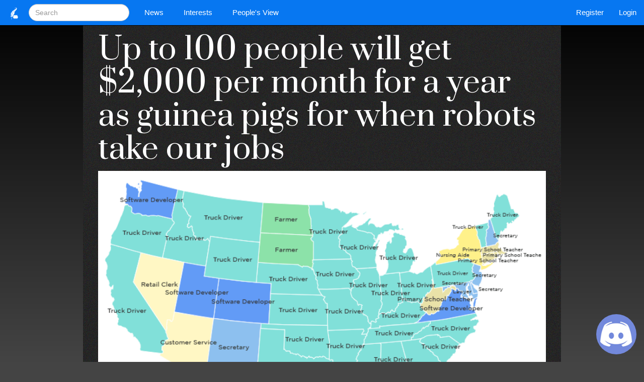

--- FILE ---
content_type: text/html; charset=UTF-8
request_url: https://www.1stamender.com/article.php?articlenumber=972
body_size: 8138
content:


<!DOCTYPE html>
<head>
    <meta http-equiv="Content-Type" content="text/html; charset=utf-8" />
    <meta name="viewport" content="width=device-width, initial-scale=1">
    <title>
    1stAmender - Up to 100 people will get $2,000 per month for a year as guinea pigs for when robots take our jobs    </title>
    <link rel="stylesheet" href="css/main-dark.css" type="text/css">
    <!--<link rel="stylesheet" href="https://maxcdn.bootstrapcdn.com/bootstrap/3.3.5/css/bootstrap.min.css">-->
    <link rel="image_src" href="https://1stAmender.com/images/articlepictures/1-faotyacoypuhjiae3sjofamombasa3d.png">
			<meta property="og:image" content="https://1stAmender.com/images/articlepictures/1-faotyacoypuhjiae3sjofamombasa3d.png">
			<meta property="og:url" content="https://www.1stamender.com/article.php?articlenumber=972">
			<meta property="og:title" content="Up to 100 people will get $2,000 per month for a year as guinea pigs for when robots take our jobs">
			<meta property="og:type" content="article">
			<meta property="og:description" content="Up to 100 people will get $2,000 per month for a year as guinea pigs for when robots take our jobs">
			<meta property="og:image:width" content="620">
			<meta property="og:image:height" content="500">
			    <link rel="shortcut icon" href="favicon.ico" />
    <script src="https://ajax.googleapis.com/ajax/libs/jquery/1.12.0/jquery.min.js"></script>
    <script src="https://maxcdn.bootstrapcdn.com/bootstrap/3.3.7/js/bootstrap.min.js"></script>
    <script src="ckeditor/ckeditor.js"></script>
    <script src='https://www.google.com/recaptcha/api.js'></script>
    <script src="https://ajax.googleapis.com/ajax/libs/jquery/3.2.1/jquery.min.js"></script>
    <link rel="stylesheet" href="https://maxcdn.bootstrapcdn.com/bootstrap/3.3.7/css/bootstrap.min.css">
    <link href="https://fonts.googleapis.com/css?family=Prata" rel="stylesheet">
  	<!--<script src="js/bootstrap.js"></script>-->
    
</head>

<body>
<script>
  (function(i,s,o,g,r,a,m){i['GoogleAnalyticsObject']=r;i[r]=i[r]||function(){
  (i[r].q=i[r].q||[]).push(arguments)},i[r].l=1*new Date();a=s.createElement(o),
  m=s.getElementsByTagName(o)[0];a.async=1;a.src=g;m.parentNode.insertBefore(a,m)
  })(window,document,'script','https://www.google-analytics.com/analytics.js','ga');

  ga('create', 'UA-76221081-1', 'auto');
  ga('send', 'pageview');

</script><div id="wrapper">
	<div class="header">
            <nav class="navbar navbar-default navbar-fixed-top">
              <div class="container-fluid">
                <div class="navbar-header">
                  <button type="button" class="navbar-toggle" data-toggle="collapse" data-target="#myNavbar">
                    <span class="icon-bar"></span>
                    <span class="icon-bar"></span>
                    <span class="icon-bar"></span> 
                  </button>
                  <a class="navbar-brand" href="index.php"><img src="images/main/1stamender-logo.png" width="25" height="25" alt="1stamender logo" /></a>
                </div>
                <div class="collapse navbar-collapse" id="myNavbar">
                  <form class="navbar-form navbar-left" role="search" action="search.php?search=">
                    <div class="form-group">
                      <input type="text" class="form-control search" placeholder="Search" name="search">
                    </div>
                  </form>
                  <ul class="nav navbar-nav">
                  	<li class="dropdown">
                        <a class="dropdown-toggle" data-toggle="dropdown" href="#">News<span class="caret"></span></a>
                        <ul class="dropdown-menu">
                          <li><a href="new-articles.php">Newest Articles</a></li>
                          <li><a href="news.php">News</a></li>
                    	  <li><a href="informational.php">Informational</a></li>
                    	  <li><a href="politics.php">Politics</a></li> 
                    	  <li><a href="economy.php">Economy</a></li>
                        </ul>
                    </li>
                    <li class="dropdown">
                        <a class="dropdown-toggle" data-toggle="dropdown" href="#">Interests<span class="caret"></span></a>
                        <ul class="dropdown-menu">
                          <li><a href="sports.php">Sports</a></li>
                          <li><a href="entertainment.php">Entertainment</a></li>
                          <li><a href="technology.php">Technology</a></li>
                          <li><a href="gaming.php">Gaming</a></li>
                        </ul>
                    </li>
                    <li class="dropdown">
                        <a class="dropdown-toggle" data-toggle="dropdown" href="#">People's View<span class="caret"></span></a>
                        <ul class="dropdown-menu">
                          <li><a href="opinion.php">Opinion</a></li>
                    	  <li><a href="review.php">Review</a></li>
                    	  <li><a href="rumor.php">Rumor</a></li> 
                        </ul>
                    </li>
                  </ul>
                  <ul class="nav navbar-nav navbar-right">
                    <li><a href="register.php">Register</a></li>
                    <li><a href="account.php">Login</a></li>
                  </ul>
                </div>
              </div>
            </nav>
            
    </div><!--header-->
    				<a href="https://discord.gg/debatepolitics" target="_blank"><img src="images/main/discord-button.jpg" alt="Official Discord for 1stAmender - Click to Join Us!" class="patreon-button" width="80" height="80"></a>    <div class="content">
    <div class="container"> 
    	<script>
	$(':radio').change(
	  function(){
		$('.choice').text( this.value + ' stars' );
	  } 
	)
</script>

<div id="fb-root"></div>
<script>(function(d, s, id) {
  var js, fjs = d.getElementsByTagName(s)[0];
  if (d.getElementById(id)) return;
  js = d.createElement(s); js.id = id;
  js.src = "//connect.facebook.net/en_US/sdk.js#xfbml=1&version=v2.5";
  fjs.parentNode.insertBefore(js, fjs);
}(document, 'script', 'facebook-jssdk'));</script>
<script type='text/javascript'>
							$(window).load(function(){
									$('#myModal').modal('show');
							});
					</script>
  <div class="modal fade" id="myModal" role="dialog">
    <div class="modal-dialog">
    
      <!-- Modal content-->
      <div class="modal-content">
        <div class="modal-body">
          <button type="button" class="close" data-dismiss="modal">&times;</button>
          <h4 class="modal-title">Before you read this article...</h4>
        </div>
        <div class="modal-body">
          <p> This is a site that promotes allowance of anyone to write what they feel like. The purpose is to promote overall freedom of expression despite ideological indifference. <br /><br /> Please take a moment to consider <a href="register.php">writing on this site</a> for the promotion of <strong>overall internet freedom</strong>. No personally identifiable information is collected when registering and <strong>no money is made</strong>. This site only survives from the personal ideology of anonymous users and liberty with zero donation.</p>
        </div>
        <div class="modal-body">
          <a href="register.php" class="btn btn-danger">Register/Write</a> <button type="button" class="btn btn-default" data-dismiss="modal">No thanks.</button>
        </div>
      </div>
      
    </div>
  </div>

<div class="col-md-1"></div><div class="col-md-10 articlecontainerbackground">
				<h1>Up to 100 people will get $2,000 per month for a year as guinea pigs for when robots take our jobs</h1>
				<img src="images/articlepictures/1-faotyacoypuhjiae3sjofamombasa3d.png" alt="Brandon" onerror="this.src='images/main/news-default.jpg'" width="100%">
			<br>
			


<br />
<div class="ad1-container">
	<a href="https://1stamender.com/register.php" target="_blank"><img src="images/extras/1stamender-promo.jpg" alt="" class="imageextra" width="100%"></a></div>
<br />Tags: <a href="search.php?search=USA" class="btn btn-primary btn-xs" target="_blank">USA</a>&nbsp;&nbsp;<div class="cl"><br></div>
			<div style="float:left;"><a href="view-account.php?account=Mombasa3d"><img src="images/avipictures/fumikage_tokoyami_by_ciberkoala-d8u1b92Mooba.png" alt="Brandon" width="100" height="100" class="img-circle" style="margin-right:10px;"></a></div>
			<p><strong>Up to 100 people will get $2,000 per month for a year as guinea pigs for when robots take our jobs published by Mooba</strong><br>
				Writer Rating: 0<br>
				Posted on 2016-06-03<br>Writer Description: <i>Brandon</i><br>
				This writer has written <strong>186</strong> articles.<br>
				<form action="rate-user.php" method="post" style="float:left; padding-right: 5px;">
					<input type="hidden" value="Mombasa3d" name="journalist">
					<input type="submit" value="Rate Blogger" class="btn btn-primary btn-xs">
				</form>
				<form action = "subscribe.php" method="post" style="float:left;">
					<input type="hidden" value="Mombasa3d" name="journalist">
					<input type="submit" value="Subscribe" class="btn btn-primary btn-xs">
				</form>
				</p>
				<div class="cl"></div>
			<p><br></p>
			<div class="articlecontent" markdown="1"><p><a href="http://www.fljs.org/sites/www.fljs.org/files/publications/Opielka.pdf">Universal basic income</a>&mdash;the proposal that everyone be paid a flat wage by the government, regardless of their economic status&mdash;is getting&nbsp;<a href="http://www.nytimes.com/2016/03/03/technology/plan-to-fight-robot-invasion-at-work-give-everyone-a-paycheck.html?_r=0">lots of attention</a>&nbsp;these days thanks to the looming threat of&nbsp;<a href="http://fusion.net/story/307506/robots-minimum-wage-mcdonalds-ed-rendis/">mass job losses to automation</a>. This week, start-up incubator&nbsp;<a href="http://www.bizjournals.com/sanfrancisco/morning_call/2016/06/y-combinator-basic-income-oakland.html?ana=e_sfbt_rdup&amp;s=newsletter&amp;ed=2016-06-01&amp;u=Y7sLBQAkhXWj7FkeC0lWhQ04ba51f1&amp;t=1464798145&amp;j=73656902">Y Combinator announced plans</a>&nbsp;for a pilot program, in which it&rsquo;ll give basic income to a test set of people in Oakland to see how it goes. Also this week a&nbsp;<a href="http://mybasicincome.org/">small collective in San Francisco</a>&nbsp;raffled a one-year basic income package of $1,250 per month to a single winner, a man in Florida.</p>

<p>With Silicon Valley at the forefront of developing the automated technologies&nbsp;<a href="https://medium.com/the-development-set/silicon-valley-s-unchecked-arrogance-d86cbb8db52#.naz6e8aea">poised to take a chunk out of the workforce</a>, it&rsquo;s not surprising that it&rsquo;s the first place in the U.S. doing basic income trials. Though the ultimate plan would be to have governments doling out basic incomes, these trial programs are being run by private groups who hope to prove the feasibility of free money for no work.</p>

<p>Y Combinator&rsquo;s Matt Krisiloff is managing the basic income project with a team of researchers and consultants from academia and finance. He explained in a phone interview that the idea came about as a result of&nbsp;<a href="https://openai.com/">OPEN AI</a>, the billion-dollar research lab trying to create machine intelligence on par with that of human beings. In other words, the&nbsp;people working on robots and artificial intelligence are scared they are going to make their friends&rsquo; and family&rsquo;s jobs obsolete.</p>

<p>&ldquo;We&rsquo;ve started to see that it might be possible that in the future there could really be less of a place for people to have traditional jobs,&rdquo; Krisiloff said. &ldquo;And if that&rsquo;s the case, we need to create opportunities for people to have a safety net to be able to figure out other opportunities for themselves.&rdquo;</p>

<p>Krisiloff said the existing version of basic income in the U.S.&mdash;the welfare system&mdash;&rdquo;doesn&rsquo;t work very well&rdquo; and is &ldquo;stigmatized.&rdquo; &ldquo;So it made sense for us to figure out new ways to expand the social safety net,&rdquo; he said.</p>

<p>Krisiloff said the program will run for between six months and a year with a group of between 50 and 100 people, all living in Oakland and all receiving between $1,800-2,000 per month. Y Combinator is paying for it with money from its cash reserves.</p>

<p>&ldquo;We wanted to come up with a number that we thought would be at a base level, affordable for people to&nbsp;<a href="http://www.payscale.com/research/US/Location=Oakland-CA/Salary">live on in Oakland</a>,&rdquo; he explained. &ldquo;It&rsquo;s certainly not going to be luxurious living by any means, but comparable to people who might be working ends-meeting jobs right now.&rdquo;</p>

<p>Krisiloff says the aim of the small study is to make the case for a larger, longer one that would run for five years. The people in the pilot will be able to do &ldquo;anything they want&rdquo; with the money. &ldquo;It will be totally unconditional,&rdquo; said Krisiloff. &ldquo;People will be able to work or not work.&rdquo;</p>

<p>Basic income crosses disparate political divides. It&rsquo;s long been a dream of the Left to free people from both&nbsp;<a href="http://www.newsweek.com/2014/12/26/how-fix-poverty-write-every-family-basic-income-check-291583.html">poverty</a>&nbsp;and an alienating life of<a href="http://www.economist.com/blogs/freeexchange/2013/08/labour-markets-0">bullshit jobs</a>&nbsp;by covering their basic needs and allowing them to pursue a quality of life they are otherwise denied.&nbsp;<a href="http://www.cato-unbound.org/2014/08/04/matt-zwolinski/pragmatic-libertarian-case-basic-income-guarantee">For the Right</a>, the hope of dismantling welfare and minimizing government might likewise be realized by introducing a basic income to replace all other forms of government assistance (which for several reasons,&nbsp;<a href="http://gawker.com/two-problems-with-universal-basic-income-1779646932">might not be the best idea</a>.) It is an argument at once&nbsp;<a href="http://basicincome-europe.org/ubie/brief-history-basic-income-ideas/">economic, political and philosophical in nature</a>, getting to the very heart of contemporary capitalism and the purpose of work as it has been&nbsp;<a href="http://hope.dukejournals.org/content/42/4/747.abstract">debated for centuries</a>.</p>

<p>Now looming mass automation&nbsp;<a href="http://fusion.net/story/307506/robots-minimum-wage-mcdonalds-ed-rendis/">in several sectors</a>&mdash;particularly in the service and manufacturing industries&mdash;is turning universal basic income from a collectivist utopian vision to a practicality that might be required if we truly see the widespread unemployment of millions of people.</p>

<p><a href="https://medium.com/basic-income/self-driving-trucks-are-going-to-hit-us-like-a-human-driven-truck-b8507d9c5961">Writing last month at Medium, Scott Santens</a>&nbsp;made a pretty stark case for this by focusing on what the automation of just one industry&mdash;trucking&mdash;would mean, not only for drivers who would be unemployed, but for all the attendant businesses which make their money from the trucking industry. &ldquo;We are facing the decimation of entire small town economies,&rdquo; wrote Santens, including this map to emphasize how hard-hitting self-driving trucks will be for the American employment force.</p>

<p>Santens estimates 8.7 million jobs will be lost if self-driving trucks go mainstream, which would add a significant number to the&nbsp;<a href="http://www.politifact.com/truth-o-meter/statements/2015/aug/31/donald-trump/donald-trump-says-us-has-93-milion-people-out-work/">21 million under- or unemployed people</a>&nbsp;currently in the U.S.</p>

<p>Krisiloff sees this as the industry most threatened, and soonest, by automation. &ldquo;It&rsquo;s possible that self-driving vehicles could phase out truck driving jobs and service jobs like taxi-driving and Uber driving within the next 5-10 years,&rdquo; he said.</p>

<p>While screaming &ldquo;ROBOTS WILL TAKE ALL THE JOBS!&rdquo; makes for&nbsp;<a href="https://t.co/BmPaSwvjVV">fun jokes</a>, it really isn&rsquo;t a joke. Robots could, in time, take whichever jobs can&nbsp;<a href="http://money.cnn.com/2016/01/18/news/economy/job-losses-technology-five-million/">conceivably be done cheaper by machines than people.</a>&nbsp;What those people will be left to live on, or do for a living, will need to be planned for in tandem with the roll-out of automated technologies.</p>

<p>Still, there are entrenched objections to introducing a universal living wage. Some of them are almost puritanical in nature: a fear that without work, no matter how menial or degrading, people will overnight become drug addicts and hedonistic layabouts and&nbsp;<a href="https://medium.com/basic-income/if-we-no-longer-force-people-to-work-to-meet-their-basic-needs-won-t-they-stop-working-3996442b7585#.xc9y0oh8i">civil society will collapse</a>.</p>

<p>Krisiloff touched on this when discussing the aims of the project.</p>

<p>His hope is &ldquo;that we don&rsquo;t see anything in the pilot that shows giving people a basic income leads to bad behavior,&rdquo; he said. &ldquo;If it was clear that the participants overall were&ndash;speaking totally hyperbolically&ndash;only smoking weed and playing video games, then we would want to rethink.&rdquo;</p>

<p>Other major objections to basic income point to the need for&nbsp;<a href="http://www.businessinsider.com/heres-how-to-fund-a-guaranteed-basic-income-2013-12">means-testing</a>. It doesn&rsquo;t make sense to give money to people who are already economically comfortable if the main purpose of basic income is to eliminate poverty and unemployment. Means-testing then opens the door to objections over the fairness of the enterprise if only some people are eligible. With Social Security for senior citizens in the U.S., it&rsquo;s given to everyone no matter their need; should basic income work the same way?</p>

<p>There are at the moment no datasets on any of the potential scenarios proposed for how a basic income might work in practice, so no way yet of gauging what the outcomes might be. But around the world there are studies underway to try and answer these questions, in&nbsp;<a href="http://www.spiegel.de/international/world/a-new-approach-to-aid-how-a-basic-income-program-saved-a-namibian-village-a-642310.html">Namibia</a>,<a href="http://www.bbc.com/news/world-europe-33977636">Finland</a>,&nbsp;<a href="http://www.theguardian.com/world/2016/jun/02/state-handouts-for-all-europe-set-to-pilot-universal-basic-incomes">Switzerland</a>&nbsp;and&nbsp;<a href="http://www.sciencealert.com/a-canadian-province-is-about-start-giving-everyone-a-universal-basic-income">Canada</a>.</p>

<p>The obvious biggest question remains how to pay for this kind of program. Proposals range from a stipend of $200 a week to cover essentials to $2000 per month to $50,000 a year (a living wage for many major U.S. city dwellers.) Paying 250,000,000 working age Americans $50,000 a year would cost $12.5 trillion annually, a clearly impossible task. (For comparison: US companies keep&nbsp;<a href="http://america.aljazeera.com/articles/2015/10/6/top-us-companies-keep-21-trillion-in-tax-havens-abroad.html">$2.1 trillion a year in offshore tax havens</a>.)</p>

<p>What is enough to live on? This is not easily answered in a blanket assessment for every person living in the United States where the cost of living&nbsp;<a href="http://fortune.com/2014/10/31/inequality-wealth-income-us/">varies widely across the country and inside cities themselves</a>. Answering these questions in any meaningful way has to start somewhere, and while pilot programs produce small and particular datasets, at least real world research has begun.</p>

<p>Private enterprise taking the place of government&nbsp;<a href="http://www.nytimes.com/2016/05/28/business/media/tech-titans-raise-their-guard-pushing-back-against-news-media.html?_r=0">rightly causes many people deep discomfort</a>. But if the people creating the machines that could replace us are worried those machines could take their own jobs, then maybe it&rsquo;s time to start taking these proposals, in an eventual workable format, seriously.</p>
</div>
			<div></div>

				<div class="fb-share-button" data-href="https://www.1stamender.com/article.php?articlenumber=972" data-layout="button_count" style="vertical-align:top;zoom:1;*display:inline;"></div>&nbsp;&nbsp;<a href="https://twitter.com/share" class="twitter-share-button"{count}>Tweet</a>&nbsp;<script src="https://apis.google.com/js/platform.js" async defer></script>
			<div><br>
				<pre>Sources:
http://fusion.net/story/309403/free-money-robot-future/</pre>
			</div>
			
			<div>
				<form action="rate-article.php" method="post">
					<p>Article Rating: <strong>0.0000</strong></p>
					<div></div>
					<div>
					<input type="hidden" value="972" name="articlename">
					<span class="star-rating">
					  <input type="radio" name="rating" value="1"><i></i>
					  <input type="radio" name="rating" value="2"><i></i>
					  <input type="radio" name="rating" value="3"><i></i>
					  <input type="radio" name="rating" value="4"><i></i>
					  <input type="radio" name="rating" value="5"><i></i>
					</span>
					</div>
					<br>
					<div><input type="submit" value="Submit Rating" class="btn btn-primary btn-xs">&nbsp;&nbsp;<a class="btn btn-primary btn-xs" href="report-article.php?articlenumber=972" role="button">Report Article</a></div>
				</form>
				<br>
				<!--<p class="text-center"><a href="finalize-payment.php?articlenumber=972"><img src="http://1stamender.com/images/main/button-donate.jpg" alt="Donate To This Journalist Now" width="434" height="82" class="donatebutton" /></a></p>-->
			</div>
			<p>You have the right to stay anonymous in your comments, share at your own discretion.</p>
<div class="commentcontainer">
	<form action="submit-comment.php?articlenumber=972" enctype="multipart/form-data" method="POST">
		<input type="hidden" name="articleid" value="972">
		
		<input type="hidden" name="commenturl" value="http://www.1stamender.com/article.php?articlenumber=972">
		
		<div class="form-group">
			
<div class="form-inline">
	<label class="sr-only" for="commentname">Name</label>
	
	
	<input type="textbox" name="commentname" class="form-control" placeholder="Name" value="anonymous" readonly>
	<input type="file" name="commentimage">
	<label for="comment" class="sr-only">Comment:</label>
	
</div>
<textarea class="form-control" rows="5" name="comment" placeholder="Comment"></textarea>
	<input type="submit" class="btn btn-primary" value="Add Comment">

				</form>
			<div class="allcomments">
				<p>No comments yet.</p>
			</div>
			
		</div>

</div></div>
		<div class="col-md-1">
		</div><script>!function(d,s,id){var js,fjs=d.getElementsByTagName(s)[0],p=/^http:/.test(d.location)?'http':'https';if(!d.getElementById(id)){js=d.createElement(s);js.id=id;js.src=p+'://platform.twitter.com/widgets.js';fjs.parentNode.insertBefore(js,fjs);}}(document, 'script', 'twitter-wjs');</script>

</div>

</div><!--end content from header-->
</div><!--end wrapper-->
<!--<footer class="footer">
	<div class="container">
    	<p><a href="news.php" class="footerlink">News</a> <a href="informational.php" class="footerlink">Informational</a> <a href="politics.php" class="footerlink">Politics</a> <a href="economy.php" class="footerlink">Economy</a> <a href="sports.php" class="footerlink">Sports</a> <a href="entertainment.php" class="footerlink">Entertainment</a> <a href="technology.php" class="footerlink">Technology</a> <a href="gaming.php" class="footerlink">Gaming</a> <a href="opinion.php" class="footerlink">Opinion</a> <a href="review.php" class="footerlink">Review</a> <a href="rumor.php" class="footerlink">Rumor</a> <a href="disclaimer.php" class="footerlink">Disclaimer</a></p>
    </div>
</footer>-->

    <!--<script src="js/bootstrap.min.js"></script>-->
</body>
</html>
<script>

/*(function($) {
if ( ($(window).outerHeight()+$(window).scrollTop() ) >= $('.follow-scroll').offset().top){
	var element = $('.follow-scroll');
	var originalY = element.offset().top;
	
	// Space between element and top of screen (when scrolling)
	var topMargin = 40;
	
	// Should probably be set in CSS; but here just for emphasis
	element.css('position', 'relative');
	
	$(window).on('scroll', function(event) {
		var scrollTop = $(window).scrollTop();
		
		element.stop(false, false).animate({
			top: scrollTop < originalY
					? 0
					: scrollTop - originalY + topMargin
		}, 0);
	});
}

})(jQuery);*/
//just doesnt work properly. disabling for now.
</script>
